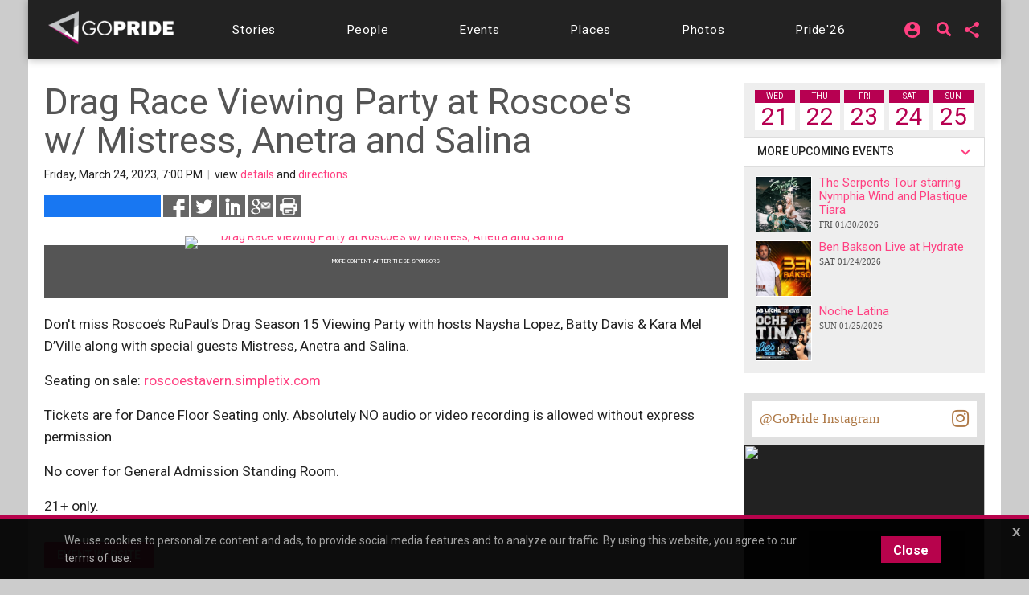

--- FILE ---
content_type: text/html;charset=UTF-8
request_url: https://chicago.gopride.com/calendar/event.cfm/id/274898/RuPaul%E2%80%99s%20Drag%20Race%20S15%20Viewing%20Party%20at%20Roscoe%27s
body_size: 19248
content:

	
<!DOCTYPE html>


<html lang="en"><head> 
	
    <!-- Google Tag Manager -->
    <script>(function(w,d,s,l,i){w[l]=w[l]||[];w[l].push({'gtm.start':
    new Date().getTime(),event:'gtm.js'});var f=d.getElementsByTagName(s)[0],
    j=d.createElement(s),dl=l!='dataLayer'?'&l='+l:'';j.async=true;j.src=
    'https://www.googletagmanager.com/gtm.js?id='+i+dl;f.parentNode.insertBefore(j,f);
    })(window,document,'script','dataLayer','GTM-TGPJ5Q4');</script>
    <!-- End Google Tag Manager -->
	
	<meta http-equiv="X-UA-Compatible" content="IE=edge">
	<meta charset="utf-8">
	<meta content="initial-scale=1, shrink-to-fit=no, width=device-width" name="viewport">
	
		<meta http-equiv="refresh" content="1126">	
	
	
<meta http-equiv="Content-Type" content="text/html; charset=utf-8" />
<meta name="viewport" content="width=device-width, initial-scale=1.0" />
<meta name="description" content="Don&#39;t miss Roscoe’s RuPaul’s Drag Season 15 Viewing Party with hosts Naysha Lopez, Batty Davis & Kara Mel D’Ville along with special guests Mistress, Anetra and Salina.  Seating on sale: roscoestavern.simpletix.com Tickets are for Dance Floor Seating only. Absolutely NO audio or video recording is allowed without express permission. No cover for General Admission Standing Room. 21+ only." />
<meta name="keywords" content="events,happenings,Chicago,city,pride,rainbow,gay,lesbian,boystown,north halsted,halsted" />
	
<title itemprop="name">Drag Race Viewing Party at Roscoe's w/ Mistress, Anetra and Salina on 3/24/2023 : Roscoe's Tavern events in Chicago</title>
<meta name="pagename" content="Drag Race Viewing Party at Roscoe's w/ Mistress, Anetra and Salina on 3/24/2023 : Roscoe's Tavern events in Chicago" />
<meta name="fb_title" content="Drag Race Viewing Party at Roscoe's w/ Mistress, Anetra and Salina on 3/24/2023 : Roscoe's Tavern events in Chicago" />
<meta property="og:title" content="Drag Race Viewing Party at Roscoe's w/ Mistress, Anetra and Salina on 3/24/2023 : Roscoe's Tavern events in Chicago" />
		

    <meta property="fb:app_id" content="54289937869" />

    <meta property="fb:admins" content="511092880" />


<meta name="facebook-domain-verification" content="3chkz0nhny3t33joknjsifkspbqgwk" />
	
<meta name="copyright" content="GoPride Network" />
<meta name="language" content="EN" />

	

	<meta name="robots" content="index,follow" />


<meta name="revised" content="Wednesday, January 21, 2026, 3:50 PM" /> 

	<meta property="article:author" content="https://www.facebook.com/chicagopridecom" />

<meta name="designer" content="Ron Matthew Inawat" />
<meta name="owner" content="GoPride Network" />


    <link rel="canonical" href="https://chicago.gopride.com/calendar/event.cfm/id/274898" />	

	<meta property="og:url" content="https://chicago.gopride.com/calendar/event.cfm/id/274898" />

    <meta name="url" content="https://chicago.gopride.com/calendar/event.cfm/id/274898" />
    <meta name="identifier-URL" content="https://chicago.gopride.com/calendar/event.cfm/id/274898" />



	
<meta name="coverage" content="Worldwide" />
<meta name="distribution" content="Global" />
<meta name="rating" content="General" />
<meta name="revisit-after" content="1 day" />
<meta name="HandheldFriendly" content="True" />
<meta name="MobileOptimized" content="320" />
<meta name="medium" content="news" />


	<meta property="og:type" content="activity" />

    <meta property="og:image" content="https://chicago.gopride.com/c/I/54931-164798.jpg" />
    
    <meta name="thumbnail" content="https://chicago.gopride.com/c/I/54931-164798.jpg" />
    <link rel="image_src" type="image/jpeg" href="https://chicago.gopride.com/c/I/54931-164798.jpg" />

<meta property="og:site_name" content="GoPride Chicago (ChicagoPride.com)" />
<meta property="og:description" content="Don&#39;t miss Roscoe’s RuPaul’s Drag Season 15 Viewing Party with hosts Naysha Lopez, Batty Davis & Kara Mel D’Ville along with special guests Mistress, Anetra and Salina.  Seating on sale: roscoestavern.simpletix.com Tickets are for Dance Floor Seating only. Absolutely NO audio or video recording is allowed without express permission. No cover for General Admission Standing Room. 21+ only." />


<meta http-equiv="Expires" content="0" />
<meta http-equiv="Pragma" content="no-cache" />
<meta http-equiv="Cache-Control" content="no-cache" />
<meta http-equiv="imagetoolbar" content="no" />
<meta http-equiv="x-dns-prefetch-control" content="off" />


<meta name="theme-color" content="#C82257"/>
<meta name="msapplication-TileColor" content="#8a0f57">
<link rel="manifest" href="/img/icons/site.webmanifest.json">
<link rel="apple-touch-icon" sizes="180x180" href="/img/icons/apple-touch-icon.png">
<link rel="shortcut icon" type="image/png" sizes="32x32" href="/img/icons/favicon-32x32.png">
<link rel="icon" type="image/png" sizes="32x32" href="/img/icons/favicon-32x32.png">
<link rel="icon" type="image/png" sizes="16x16" href="/img/icons/favicon-16x16.png">
<link rel="mask-icon" href="/img/icons/safari-pinned-tab.svg" color="#8a0f57">
	

	

	



<meta name="twitter:card" content="summary_large_image" />
<meta name="twitter:site" content="@GoPride" />
<meta name="twitter:creator" content="@GoPride" />
<meta name="twitter:title" content="Drag Race Viewing Party at Roscoe's w/ Mistress, Anetra and Salina on 3/24/2023 : Roscoe's Tavern events in Chicago" />
<meta name="twitter:description" content="Don&#39;t miss Roscoe’s RuPaul’s Drag Season 15 Viewing Party with hosts Naysha Lopez, Batty Davis & Kara Mel D’Ville along with special guests Mistress, Anetra and Salina.  Seating on sale: roscoestavern.simpletix.com Tickets are for Dance Floor Seating only. Absolutely NO audio or video recording is allowed without express permission. No cover for General Admission Standing Room. 21+ only." />

		<meta name="twitter:image:src" content="https://chicago.gopride.com/c/I/54931-164798.jpg" />
		<meta name="twitter:image" content="https://chicago.gopride.com/c/I/54931-164798.jpg" />
	

<link rel="publisher" href="https://plus.google.com/111023789471571874841" />
<link rel="publisher" href="https://plus.google.com/103851265480833883652" />



<meta name="msvalidate.01" content="98B7D45196D267B1BC18D3DDFBEEDEFF" />

	
	<!-- CSS -->
	<!-- Add Material font (Roboto) and Material icon as needed -->
	<link href="//fonts.googleapis.com/css?family=Roboto:100,300,400,500,700|Roboto+Mono:300,400,700|Roboto+Slab:300,400,700|Oswald:600,700|Open+Sans+Condensed:300|Oswald:400,500,600|Material+Icons|Open+Sans:400,700|Questrial|Raleway" rel="stylesheet">
		
	<link rel="stylesheet" href="https://use.fontawesome.com/releases/v5.7.1/css/all.css" integrity="sha384-fnmOCqbTlWIlj8LyTjo7mOUStjsKC4pOpQbqyi7RrhN7udi9RwhKkMHpvLbHG9Sr" crossorigin="anonymous">
	
		
	<!-- Add Material CSS, replace Bootstrap CSS -->
	
	<link href="/dist/material/material.min.css" rel="stylesheet">
	
	<!-- jQuery first, then Popper.js, then Bootstrap JS -->
	
	
	
	<script src="https://code.jquery.com/jquery-3.6.4.min.js"
  		integrity="sha256-oP6HI9z1XaZNBrJURtCoUT5SUnxFr8s3BzRl+cbzUq8="
  		crossorigin="anonymous"></script>
	<script src="https://cdnjs.cloudflare.com/ajax/libs/popper.js/1.14.7/umd/popper.min.js" integrity="sha384-UO2eT0CpHqdSJQ6hJty5KVphtPhzWj9WO1clHTMGa3JDZwrnQq4sF86dIHNDz0W1" crossorigin="anonymous"></script>
	<script src="https://stackpath.bootstrapcdn.com/bootstrap/4.3.1/js/bootstrap.min.js" integrity="sha384-JjSmVgyd0p3pXB1rRibZUAYoIIy6OrQ6VrjIEaFf/nJGzIxFDsf4x0xIM+B07jRM" crossorigin="anonymous"></script>
		

	<!-- Then Material JavaScript on top of Bootstrap JavaScript -->
	<script src="/dist/material/material411.min.js"></script>
	
	
	<link rel="stylesheet" href="https://cdn.jsdelivr.net/gh/fancyapps/fancybox@3.5.6/dist/jquery.fancybox.min.css" />
	<script src="https://cdn.jsdelivr.net/gh/fancyapps/fancybox@3.5.6/dist/jquery.fancybox.min.js"></script>
	
	<script src="/dist/js-new/fancybox/fancybox3.creative.js"></script> 
	<link href="/dist/js-new/fancybox/fancybox3.creative.css" rel="stylesheet">
			
	<link href="/gdpr/css/jquery-eu-cookie-law-popup.css?v=1.31" rel="stylesheet">
	<script src="/gdpr/js/jquery-eu-cookie-law-popup.js?v=1.3314"></script>
		
	
	
	<script src="https://securepubads.g.doubleclick.net/tag/js/gpt.js" async="async"></script>
	<script>
	  var googletag = googletag || {};
	  googletag.cmd = googletag.cmd || [];
	</script>
	
	<script>
	  googletag.cmd.push(function() {
		  
		  googletag.defineSlot('/185197012/roh-300x250-nonadsense', [300, 250], 'div-ad-w-300-250-1').addService(googletag.pubads());
		  
		  googletag.defineSlot('/185197012/roh-300x250-nonadsense', [300, 250], 'div-ad-w-300-250-2').addService(googletag.pubads());
		  
		  googletag.defineSlot('/185197012/roh-300x250', [300, 250], 'div-ad-w-300-250-3').addService(googletag.pubads());
		  
		  googletag.defineSlot('/185197012/roh-300x250', [300, 250], 'div-ad-w-300-250-4').addService(googletag.pubads());
		  
		  googletag.defineSlot('/185197012/roh-300x250-nonadsense', [300, 250], 'div-ad-w-300-250-5').addService(googletag.pubads());
		  
		  googletag.defineSlot('/185197012/roh-300x250-nonadsense', [300, 250], 'div-ad-w-300-250-6').addService(googletag.pubads());
		  
		  googletag.defineSlot('/185197012/roh-300x250-nonadsense', [300, 250], 'div-ad-w-300-250-7').addService(googletag.pubads());
		  
		  googletag.defineSlot('/185197012/roh-300x250-nonadsense', [300, 250], 'div-ad-w-300-250-8').addService(googletag.pubads());
		  
		  googletag.defineSlot('/185197012/roh-300x250', [300, 250], 'div-ad-w-300-250-9').addService(googletag.pubads());
		  
		  googletag.defineSlot('/185197012/roh-300x250', [300, 250], 'div-ad-w-300-250-10').addService(googletag.pubads());
		  
		  googletag.defineSlot('/185197012/roh-300x250', [300, 250], 'div-ad-w-300-250-11').addService(googletag.pubads());
		  
		  googletag.defineSlot('/185197012/roh-300x250', [300, 250], 'div-ad-w-300-250-12').addService(googletag.pubads());
		  
		  googletag.defineSlot('/185197012/roh-300x250', [300, 250], 'div-ad-w-300-250-13').addService(googletag.pubads());
		  
		  googletag.defineSlot('/185197012/roh-300x250', [300, 250], 'div-ad-w-300-250-14').addService(googletag.pubads());
		  
		  googletag.defineSlot('/185197012/roh-300x250', [300, 250], 'div-ad-w-300-250-15').addService(googletag.pubads());
		  
		  googletag.defineSlot('/185197012/Leaderboard750x200', [750, 200], 'div-gpt-ad-1529459705945-0').addService(googletag.pubads());
		  googletag.defineSlot('/185197012/LeaderboardMobile336x280', [336, 280], 'div-gpt-ad-1529551216636-0').addService(googletag.pubads());
		  googletag.defineSlot('/185197012/CPLeaderBoard', [1200, 100], 'div-gpt-ad-1694459252290-0').addService(googletag.pubads());
		  googletag.pubads().enableSingleRequest();
		  googletag.pubads().collapseEmptyDivs();
		  googletag.enableServices();
	  });
	</script>
		

	
		
	<link href="/dist/inc-new/header.css" rel="stylesheet">
	
		
	
										
	
    <script type="text/javascript" src="/js/typeahead.js"></script> 
    <script type="text/javascript" src="/js/hogan-2.0.0.js"></script> 
					
	
    <script type="application/ld+json">
    {
      "@context": "https://schema.org",
      "@type": "Event",
      "name": "Drag Race Viewing Party at Roscoe's w/ Mistress, Anetra and Salina",
      "startDate": "2023-03-25T01:00:00-06:00",
	  "endDate": "2023-03-25T01:00:00-06:00",
      "eventAttendanceMode": "https://schema.org/OfflineEventAttendanceMode",
      "eventStatus": "https://schema.org/EventScheduled",
            "location": {
              "@type": "Place",
              "name": "Roscoe's Tavern",
              "address": {
                "@type": "PostalAddress",
                "streetAddress": "3356 N Halsted St",
                "addressLocality": "Chicago",
                "postalCode": "60657",
                "addressRegion": "IL",
                "addressCountry": "US"
              }
            },
			"image": [	
		  		"https://pixels.gopride.com/c/i/54931-164798.jpg"		 
       		],
      "description": "Don&#39;t miss Roscoe’s RuPaul’s Drag Season 15 Viewing Party with hosts Naysha Lopez, Batty Davis & Kara Mel D’Ville along with special guests Mistress, Anetra and Salina.  Seating on sale: roscoestavern.simpletix.com Tickets are for Dance Floor Seating only. Absolutely NO audio or video recording is allowed without express permission. No cover for General Admission Standing Room. 21+ only."
    }
    </script>			


	
		
	<script async src="https://pagead2.googlesyndication.com/pagead/js/adsbygoogle.js?client=ca-pub-8586653653051000"
     crossorigin="anonymous"></script>
		
	<script type="text/javascript" id="hs-script-loader" async defer src="//js.hs-scripts.com/47036874.js"></script>

</head>
	

	
<body >

<!-- Google Tag Manager (noscript) -->
<noscript><iframe src="https://www.googletagmanager.com/ns.html?id=GTM-TGPJ5Q4"
height="0" width="0" style="display:none;visibility:hidden"></iframe></noscript>
<!-- End Google Tag Manager (noscript) -->

<div id="fb-root"></div>
<script async defer crossorigin="anonymous" src="https://connect.facebook.net/en_US/sdk.js#xfbml=1&version=v16.0&appId=202095016521810&autoLogAppEvents=1" nonce="OcVs9AQN"></script>
	

	
<div id="complete-container" style="display:block;" class="w-100">
	

		
	<style type="text/css">
        .rainbow-text {
          background-image: linear-gradient(to top, violet, indigo, blue, green, yellow, orange, red);
          -webkit-background-clip: text;
          -webkit-text-fill-color: transparent;
          font-size: 25px;
          transition: background-image .25s ease-in-out;
		  transform: rotate(360deg);
        }

        .rainbow-text:hover {
          background-image: linear-gradient(to bottom, #EB0C74, #EB0C74);
		  color:#EB0C74;
		  transform: scale(1.05);
        }
		
		
	</style>
	<div class="eupopup eupopup-bottomall"></div>
	
	
    <div class="d-block d-sm-none bg-primary" style="background-color:#333 !important;">
		<header class="navbar navbar-dark navbar-full bg-primary doc-navbar-default navbar-fixed-top compensate-for-scrollbar" style="background-color:#333 !important; padding:.615rem 1rem;">
			
			<button aria-controls="navdrawerDefault" aria-expanded="false" aria-label="Toggle Navdrawer" class="navbar-toggler" data-target="#navdrawerDefault" data-toggle="navdrawer" style="margin-left:0; margin-right:auto;"><span class="navbar-toggler-icon" style="font-size:2.35em;"></span></button>
			
			<div style="display:inline-block; margin-left:auto; margin-right:auto;">
				<a href="/index.cfm" id="header-site-name"><span class="navbar-brand" style="color:white; font-size: 1.33rem; font-family:'Open Sans',Roboto,-apple-system,BlinkMacSystemFont,Segoe UI,Helvetica Neue,Arial,sans-serif,Apple Color Emoji,Segoe UI Emoji,Segoe UI Symbol;">GOPRIDE<span style="color:#ff4b90; padding-left:2px;">CHICAGO</span></span></a>
			</div>
			
			<div style="display:inline-block; margin-left:auto; margin-right:0;">
                <div style="display:inline-block; background-color:rgba(255,255,255,0.9); border-radius:50%; height:33px; width:34px; padding-left:7px; padding-top:4px; line-height:0;">
                    <a href="/calendar">
                        <i class="fa fa-calendar-alt rainbow-text" alt="Today's local LGBTQ events - Gay Pride Everyday in Chicago" style="font-size:23px; background-color:transparent; color:rgba(255,255,255,0.7);"></i>
                    </a>
                </div>
			</div>
		</header>
		<div aria-hidden="true" class="navdrawer" id="navdrawerDefault" tabindex="-1">
			<div class="navdrawer-content">
				<div class="navdrawer-header">
					<a class="navbar-brand px-0" onclick="closeNavDrawer();">GoPride Chicago</a>
					<button type="button" class="close" aria-label="Close" onclick="closeNavDrawer();" style="padding-top:4px;">
						<span aria-hidden="true">&times;</span>
					</button>
				</div>
				
				<ul class="navdrawer-nav">
					<li class="nav-item">
						<a class="nav-link active" href="/calendar/today.cfm"><i class="material-icons mr-3">alarm_on</i> Events</a>
					</li>
					<li class="nav-item">
						<a class="nav-link active" href="/news"><i class="material-icons mr-3">alarm_on</i> Stories</a>
					</li>
					<li class="nav-item">
						<a class="nav-link active" href="/news/interview_section.cfm"><i class="material-icons mr-3">alarm_on</i> People</a>
					</li>
					<li class="nav-item">
						<a class="nav-link active" href="/columns"><i class="material-icons mr-3">alarm_on</i> Features</a>
					</li>
					<li class="nav-item">
						<a class="nav-link active" href="/directory"><i class="material-icons mr-3">alarm_on</i> Businesses</a>
					</li> 
					<li class="nav-item">
						<a class="nav-link active" href="/photos"><i class="material-icons mr-3">alarm_on</i> Photos</a>
					</li>
					<li class="nav-item">
						<a class="nav-link active" href="https://chicagopride.gopride.com/" target="_blank"><i class="material-icons mr-3">alarm_on</i> Pride</a>
					</li>
                    
						<li class="nav-item">
							
							<a rel="nofollow" class="nav-link active" href="/logon/?ru=https%3A%2F%2Fchicago%2Egopride%2Ecom%2Fcalendar%2Fevent%2Ecfm%2Fid%2F274898%2Fcalendar%2Fevent%2Ecfm%3F&rh=B687C52E0D139FDA4F2A1AA2AE74D10E" data-fancybox data-options='{ "type" : "iframe", "toolbar" : true, "protect" : true, "infobar" : true, "buttons" : [ "close" ], "closeClickOutside" : false, "closeClick" : false, "clickOutside" : false,  "clickSlide" : false, "helpers" : { "overlay" : { "closeClick" : false } }, "arrows" : "false", "iframe" : { "preload" : false, "css" : {  "width" : "100%", "max-width" : "900px", "max-height" : "500px" } } }' data-src="/logon/?ru=https%3A%2F%2Fchicago%2Egopride%2Ecom%2Fcalendar%2Fevent%2Ecfm%2Fid%2F274898%2Fcalendar%2Fevent%2Ecfm%3F&rh=B687C52E0D139FDA4F2A1AA2AE74D10E"><i class="material-icons mr-3">alarm_on</i> Login</a>
							
						</li>
                    
				</ul>
				
			</div>
		</div>
		<script type="text/javascript">
			function closeNavDrawer() {
				$('#navdrawerDefault').navdrawer('hide');
			}	
		</script>
    </div>
	<div class="navbar-main compensate-for-scrollbar">
		<div class="d-none d-sm-block sticky-top navbar-main-border">
			<div class="container navbar-main-bar">
				<div class="row d-none d-sm-block d-md-block d-lg-none p-ud-md" style="background-color:#333; padding-bottom:0 !important;">
					
					<div class="col-xs-12 col-xl-12 text-center">
						<div class="d-flex w-100" style="align-items: center; letter-spacing:0.06em; height:56px;">
							
							<div class="mr-auto p-1">
								<a class="navbar-brand" href="/">
									<img src="/fonts/branding/Logo_GP_AGFutura_FranklinGoth_Material.png" style="max-width:149px;">
								</a>
							</div>	
							
							
							
							<div class="p-1 p-ud-md">
								<div class="dropdown" style="margin-right:10px;">										
									<div class="dropdown">
										<a class="dropdown-toggle dropdown-toggle-share menu-nav-mini-button" href="#" role="button" id="dropdownMenuShareMed" data-toggle="dropdown" aria-haspopup="true" aria-expanded="false">
											<i class="material-icons">share</i>
										</a>
										<div class="dropdown-menu dropdown-menu-right dropdown-menu-share" aria-labelledby="dropdownMenuShareMed">												
											
											<a class="dropdown-item ls-0 p-ud-sm" href="#" 
													onClick="window.open(
															 '//www.facebook.com/dialog/share?app_id=54289937869&display=popup&href=https://chicago.gopride.com/calendar/event.cfm/id/274898', 
															 'Facebook', 
															 'scrollbars=no,resizable=yes,status=no,location=no,toolbar=no,menubar=no,width=600,height=380,left=-1000,top=-1000');">
												Share on Facebook <i class="fab fa-facebook-f i-w"></i>
											</a>													
											
											<a class="dropdown-item ls-0 p-ud-sm" href="#" 
													onClick="window.open(
															 '//twitter.com/share?text=Drag%20Race%20Viewing%20Party%20at%20Roscoe%27s%20w%2F%20Mistress%2C%20Anetra%20and%20Salina%20on%203%2F24%2F2023%20%3A%20Roscoe%27s%20Tavern%20events%20in%20Chicago&url=https://chicago.gopride.com/calendar/event.cfm/id/274898', 
															 'Twitter', 
															 'scrollbars=no,resizable=yes,status=no,location=no,toolbar=no,menubar=no,width=600,height=380,left=-1000,top=-1000');">
												Share on Twitter <i class="fab fa-twitter i-w"></i>
											</a>													
											
											<a class="dropdown-item ls-0 p-ud-sm" href="#" 
													onClick="window.open(
															 '//www.linkedin.com/shareArticle?mini=true&url=https://chicago.gopride.com/calendar/event.cfm/id/274898&title=Drag%20Race%20Viewing%20Party%20at%20Roscoe%27s%20w%2F%20Mistress%2C%20Anetra%20and%20Salina%20on%203%2F24%2F2023%20%3A%20Roscoe%27s%20Tavern%20events%20in%20Chicago&summary=&source=', 
															 'LinkedIn', 
															 'scrollbars=no,resizable=yes,status=no,location=no,toolbar=no,menubar=no,width=600,height=380,left=-1000,top=-1000');">
												Share on LinkedIn <i class="fab fa-linkedin-in i-w"></i>
											</a>
											
												<div class="dropdown-divider"></div>
												<a rel="nofollow" class="dropdown-item ls-0 p-ud-sm" href="https://ord.gopride.com/auth/facebook/?preloginurla=https%3A%2F%2Fchicago%2Egopride%2Ecom%2Fcalendar%2Fevent%2Ecfm%2Fid%2F274898&preloginurlh=D52E6D9E2599162EABDDDCAA7845229D">
													<i class="fab fa-facebook-f i-w"></i> login via Facebook
												</a>
												<a rel="nofollow" class="dropdown-item ls-0 p-ud-sm" href="https://ord.gopride.com/auth/google/?preloginurla=https%3A%2F%2Fchicago%2Egopride%2Ecom%2Fcalendar%2Fevent%2Ecfm%2Fid%2F274898&preloginurlh=D52E6D9E2599162EABDDDCAA7845229D">
													<i class="fab fa-google i-w"></i> login via Google
												</a>
												<a rel="nofollow" class="dropdown-item ls-0 p-ud-sm" href="https://ord.gopride.com/auth/linkedin/?preloginurla=https%3A%2F%2Fchicago%2Egopride%2Ecom%2Fcalendar%2Fevent%2Ecfm%2Fid%2F274898&preloginurlh=D52E6D9E2599162EABDDDCAA7845229D">
													<i class="fab fa-linkedin-in i-w"></i> login via LinkedIn
												</a>
												<a rel="nofollow" class="dropdown-item ls-0 p-ud-sm" href="https://ord.gopride.com/auth/amazon/?preloginurla=https%3A%2F%2Fchicago%2Egopride%2Ecom%2Fcalendar%2Fevent%2Ecfm%2Fid%2F274898&preloginurlh=D52E6D9E2599162EABDDDCAA7845229D">
													<i class="fab fa-amazon i-w"></i> login via Amazon
												</a>
												
										</div>
									</div>
								</div>
							</div>
												
							<div class="p-1 p-ud-md">									
								<div class="dropdown">										
									<div class="dropdown">
										
                                            <div style="display:inline-block; margin-right:15px;">
                                                <a href="/search" syle="text-decoration:none;">
                                                    <i class="fas fa-search fa-lg" style="margin-top:3px; font-size:18px; line-height:14px;"></i>
                                                </a>
                                            </div>
											<a class="dropdown-toggle dropdown-toggle-share menu-nav-mini-button" href="#" role="button" id="dropdownMenuSignInMed" data-toggle="dropdown" aria-haspopup="true" aria-expanded="false">
												<i class="material-icons">account_circle</i>
											</a>
											<div class="dropdown-menu dropdown-menu-right dropdown-menu-share" aria-labelledby="dropdownMenuSignInMed">						
												<a rel="nofollow" class="dropdown-item ls-0 p-ud-sm" href="/logon/?ru=https%3A%2F%2Fchicago%2Egopride%2Ecom%2Fcalendar%2Fevent%2Ecfm%2Fid%2F274898%2Fcalendar%2Fevent%2Ecfm%3F&rh=B687C52E0D139FDA4F2A1AA2AE74D10E" data-fancybox data-options='{ "type" : "iframe", "toolbar" : true, "protect" : true, "infobar" : true, "buttons" : [ "close" ], "closeClickOutside" : false, "closeClick" : false, "clickOutside" : false,  "clickSlide" : false, "helpers" : { "overlay" : { "closeClick" : false } }, "arrows" : "false", "iframe" : { "preload" : false, "css" : {  "width" : "100%", "max-width" : "900px", "max-height" : "500px" } } }' data-src="/logon/?ru=https%3A%2F%2Fchicago%2Egopride%2Ecom%2Fcalendar%2Fevent%2Ecfm%2Fid%2F274898%2Fcalendar%2Fevent%2Ecfm%3F&rh=B687C52E0D139FDA4F2A1AA2AE74D10E">
													<i class="fas fa-user-circle i-w"></i> Sign in/Sign up
												</a>												
												<div class="dropdown-divider"></div>												
												<a rel="nofollow" class="dropdown-item ls-0 p-ud-sm" href="https://ord.gopride.com/auth/facebook/?preloginurla=https%3A%2F%2Fchicago%2Egopride%2Ecom%2Fcalendar%2Fevent%2Ecfm%2Fid%2F274898&preloginurlh=D52E6D9E2599162EABDDDCAA7845229D">
													<i class="fab fa-facebook-f i-w"></i> login via Facebook
												</a>
												<a rel="nofollow" class="dropdown-item ls-0 p-ud-sm" href="https://ord.gopride.com/auth/google/?preloginurla=https%3A%2F%2Fchicago%2Egopride%2Ecom%2Fcalendar%2Fevent%2Ecfm%2Fid%2F274898&preloginurlh=D52E6D9E2599162EABDDDCAA7845229D">
													<i class="fab fa-google i-w"></i> login via Google
												</a>		
												<a rel="nofollow" class="dropdown-item ls-0 p-ud-sm" href="https://ord.gopride.com/auth/linkedin/?preloginurla=https%3A%2F%2Fchicago%2Egopride%2Ecom%2Fcalendar%2Fevent%2Ecfm%2Fid%2F274898&preloginurlh=D52E6D9E2599162EABDDDCAA7845229D">
													<i class="fab fa-linkedin-in i-w"></i> login via LinkedIn
												</a>
												<a rel="nofollow" class="dropdown-item ls-0 p-ud-sm" href="https://ord.gopride.com/auth/amazon/?preloginurla=https%3A%2F%2Fchicago%2Egopride%2Ecom%2Fcalendar%2Fevent%2Ecfm%2Fid%2F274898&preloginurlh=D52E6D9E2599162EABDDDCAA7845229D">
													<i class="fab fa-amazon i-w"></i> login via Amazon
												</a>	
												
											</div>
										
									</div>
								</div>									
							</div>
						</div>
					</div>
											
				</div>
				<div class="row">
					<div class="col-xs-12 col-xl-12">
						<div style="width:100%; display:block; padding:9px 0;">
							<div id="nav-menu-top-bar" class="d-flex w-100" style="align-items: center; letter-spacing:0.06em;">
								<div class="mr-auto p-1 d-none d-lg-block">
									<a class="navbar-brand" href="/">
										<img src="/fonts/branding/Logo_GP_AGFutura_FranklinGoth_Material.png" style="max-width:159px; padding-top:7px;">
									</a>
								</div>			
								
								<div class="mr-auto p-1 p-ud-md" style="padding-left:0 !important;">
									<a class="nav-link-box nav-link-hover menu-nav-link" 
									   		href="/news" role="button" >
										<span class="d-none d-md-inline-block">Stories</span>
										<span class="d-md-none">Stories</span>
									</a>
								</div>				
								<div class="mr-auto p-1 p-ud-md">
									<a class="nav-link-box nav-link-hover menu-nav-link" 
									   		href="/news/interview_section.cfm" role="button" >
										<span class="d-none d-md-inline-block">People</span>
										<span class="d-md-none">People</span>
									</a>
								</div>								
								<div class="mr-auto p-1 p-ud-md">
									<a class="nav-link-box nav-link-hover menu-nav-link" 
									   		href="/calendar/today.cfm" role="button">
										Events
									</a>
								</div>								
								<div class="mr-auto p-1 p-ud-md">
									<a class="nav-link-box nav-link-hover menu-nav-link" 
									   		href="/directory" role="button" >
										Places
									</a>
								</div>
								
								<div class="mr-auto p-1 p-ud-md">
									<a class="nav-link-box nav-link-hover menu-nav-link" 
									   		href="/photos" role="button" >
										Photos
									</a>
								</div>
								
								<div class="p-1 p-ud-md d-lg-none" style="padding-right:0 !important;">
									<a class="nav-link-box nav-link-hover menu-nav-link" 
									   		href="https://chicagopride.gopride.com" target="_blank" role="button" >
										Pride'26
									</a>
								</div>								
								<div class="mr-auto p-1 p-ud-md d-none d-lg-block" style="padding-right:0 !important;">
									<a class="nav-link-box nav-link-hover menu-nav-link" 
									   		href="https://chicagopride.gopride.com" target="_blank" role="button" >
										Pride'26
									</a>
								</div>
								
								
								
								<div class="p-1 p-ud-md d-none d-lg-block">									
									<div class="dropdown" style="margin-right:5px;">										
										<div class="dropdown">
											
												
												<a rel="nofollow" class="dropdown-toggle dropdown-toggle-share menu-nav-mini-button" href="#" role="button" id="dropdownMenuSignIn" data-toggle="dropdown" aria-haspopup="true" aria-expanded="false">
													<i class="material-icons">account_circle</i>
												</a>
												<div class="dropdown-menu dropdown-menu-right dropdown-menu-share" aria-labelledby="dropdownMenuSignIn">
													
													<a rel="nofollow" class="dropdown-item ls-0 p-ud-sm" href="/logon/?ru=https%3A%2F%2Fchicago%2Egopride%2Ecom%2Fcalendar%2Fevent%2Ecfm%2Fid%2F274898%2Fcalendar%2Fevent%2Ecfm%3F&rh=B687C52E0D139FDA4F2A1AA2AE74D10E" data-fancybox data-options='{ "type" : "iframe", "toolbar" : true, "protect" : true, "infobar" : true, "buttons" : [ "close" ], "closeClickOutside" : false, "closeClick" : false, "clickOutside" : false,  "clickSlide" : false, "helpers" : { "overlay" : { "closeClick" : false } }, "arrows" : "false", "iframe" : { "preload" : false, "css" : {  "width" : "100%", "max-width" : "900px", "max-height" : "500px" } } }' data-src="/logon/?ru=https%3A%2F%2Fchicago%2Egopride%2Ecom%2Fcalendar%2Fevent%2Ecfm%2Fid%2F274898%2Fcalendar%2Fevent%2Ecfm%3F&rh=B687C52E0D139FDA4F2A1AA2AE74D10E">
														<i class="fas fa-user-circle i-w"></i> Sign in/Sign up
													</a>												
													<div class="dropdown-divider"></div>												
													<a rel="nofollow" class="dropdown-item ls-0 p-ud-sm" href="https://ord.gopride.com/auth/facebook/?preloginurla=https%3A%2F%2Fchicago%2Egopride%2Ecom%2Fcalendar%2Fevent%2Ecfm%2Fid%2F274898&preloginurlh=D52E6D9E2599162EABDDDCAA7845229D">
														<i class="fab fa-facebook-f i-w"></i> login via Facebook
													</a>
													<a rel="nofollow" class="dropdown-item ls-0 p-ud-sm" href="https://ord.gopride.com/auth/google/?preloginurla=https%3A%2F%2Fchicago%2Egopride%2Ecom%2Fcalendar%2Fevent%2Ecfm%2Fid%2F274898&preloginurlh=D52E6D9E2599162EABDDDCAA7845229D">
														<i class="fab fa-google i-w"></i> login via Google
													</a>	
													<a rel="nofollow" class="dropdown-item ls-0 p-ud-sm" href="https://ord.gopride.com/auth/linkedin/?preloginurla=https%3A%2F%2Fchicago%2Egopride%2Ecom%2Fcalendar%2Fevent%2Ecfm%2Fid%2F274898&preloginurlh=D52E6D9E2599162EABDDDCAA7845229D">
														<i class="fab fa-linkedin-in i-w"></i> login via LinkedIn
													</a>
													<a rel="nofollow" class="dropdown-item ls-0 p-ud-sm" href="https://ord.gopride.com/auth/amazon/?preloginurla=https%3A%2F%2Fchicago%2Egopride%2Ecom%2Fcalendar%2Fevent%2Ecfm%2Fid%2F274898&preloginurlh=D52E6D9E2599162EABDDDCAA7845229D">
														<i class="fab fa-amazon i-w"></i> login via Amazon
													</a>
													
												</div>
											
										</div>
									</div>									
								</div>
								<div class="p-1 p-ud-md d-none d-lg-block">
                                    <div style="display:inline-block; margin-right:5px; margin-left:5px;">
                                        <a href="/search" syle="text-decoration:none;">
                                            <i class="fas fa-search fa-lg" style="margin-top:3px; font-size:18px; line-height:14px;"></i>
                                        </a>
                                    </div>
								</div>
								<div class="p-1 p-ud-md d-none d-lg-block">	
									<div class="dropdown">										
										<div class="dropdown">
											<a rel="nofollow" class="dropdown-toggle dropdown-toggle-share menu-nav-mini-button" href="#" role="button" id="dropdownMenuShare" data-toggle="dropdown" aria-haspopup="true" aria-expanded="false">
												<i class="material-icons">share</i>
											</a>
											<div class="dropdown-menu dropdown-menu-right dropdown-menu-share text-right" aria-labelledby="dropdownMenuShare">												
												
												<a rel="nofollow" class="dropdown-item ls-0 p-ud-sm" href="#" 
												   		onClick="window.open(
																 '//www.facebook.com/dialog/share?app_id=54289937869&display=popup&href=https://chicago.gopride.com/calendar/event.cfm/id/274898', 
																 'Facebook', 
																 'scrollbars=no,resizable=yes,status=no,location=no,toolbar=no,menubar=no,width=600,height=380,left=-1000,top=-1000');">
													Share on Facebook <i class="fab fa-facebook-f i-w"></i>
												</a>													
												
												<a rel="nofollow" class="dropdown-item ls-0 p-ud-sm" href="#" 
												   		onClick="window.open(
																 '//twitter.com/share?text=Drag%20Race%20Viewing%20Party%20at%20Roscoe%27s%20w%2F%20Mistress%2C%20Anetra%20and%20Salina%20on%203%2F24%2F2023%20%3A%20Roscoe%27s%20Tavern%20events%20in%20Chicago&url=https://chicago.gopride.com/calendar/event.cfm/id/274898', 
																 'Twitter', 
																 'scrollbars=no,resizable=yes,status=no,location=no,toolbar=no,menubar=no,width=600,height=380,left=-1000,top=-1000');">
													Share on Twitter <i class="fab fa-twitter i-w"></i>
												</a>													
												
												<a rel="nofollow" class="dropdown-item ls-0 p-ud-sm" href="#" 
												   		onClick="window.open(
																 '//www.linkedin.com/shareArticle?mini=true&url=https://chicago.gopride.com/calendar/event.cfm/id/274898&title=Drag%20Race%20Viewing%20Party%20at%20Roscoe%27s%20w%2F%20Mistress%2C%20Anetra%20and%20Salina%20on%203%2F24%2F2023%20%3A%20Roscoe%27s%20Tavern%20events%20in%20Chicago&summary=&source=', 
																 'LinkedIn', 
																 'scrollbars=no,resizable=yes,status=no,location=no,toolbar=no,menubar=no,width=600,height=380,left=-1000,top=-1000');">
													Share on LinkedIn <i class="fab fa-linkedin-in i-w"></i>
												</a>
												<form style="height:41px; overflow:hidden; margin-bottom:4px;">
													<div class="d-block" style="background-color:#fff !important;">
														<div id="google_translate_element"></div>
													</div>
												</form>
												<script type="text/javascript">
													function googleTranslateElementInit() {
													  new google.translate.TranslateElement({pageLanguage: 'en'}, 'google_translate_element');
													}
												</script>
												<script type="text/javascript" src="//translate.google.com/translate_a/element.js?cb=googleTranslateElementInit"></script>
												
													<div class="dropdown-divider"></div>
													<a rel="nofollow" class="dropdown-item ls-0 p-ud-sm" href="https://ord.gopride.com/auth/facebook/?preloginurla=https%3A%2F%2Fchicago%2Egopride%2Ecom%2Fcalendar%2Fevent%2Ecfm%2Fid%2F274898&preloginurlh=D52E6D9E2599162EABDDDCAA7845229D">
														Login via Facebook <i class="fab fa-facebook-f i-w"></i>
													</a>
													<a rel="nofollow" class="dropdown-item ls-0 p-ud-sm" href="https://ord.gopride.com/auth/google/?preloginurla=https%3A%2F%2Fchicago%2Egopride%2Ecom%2Fcalendar%2Fevent%2Ecfm%2Fid%2F274898&preloginurlh=D52E6D9E2599162EABDDDCAA7845229D">
														Login via Google <i class="fab fa-google i-w"></i>
													</a>			
													<a rel="nofollow" class="dropdown-item ls-0 p-ud-sm" href="https://ord.gopride.com/auth/linkedin/?preloginurla=https%3A%2F%2Fchicago%2Egopride%2Ecom%2Fcalendar%2Fevent%2Ecfm%2Fid%2F274898&preloginurlh=D52E6D9E2599162EABDDDCAA7845229D">
														Login via LinkedIn <i class="fab fa-linkedin-in i-w"></i>
													</a>
													<a rel="nofollow" class="dropdown-item ls-0 p-ud-sm" href="https://ord.gopride.com/auth/amazon/?preloginurla=https%3A%2F%2Fchicago%2Egopride%2Ecom%2Fcalendar%2Fevent%2Ecfm%2Fid%2F274898&preloginurlh=D52E6D9E2599162EABDDDCAA7845229D">
														Login via Amazon <i class="fab fa-amazon i-w"></i>
													</a>
													
											</div>
										</div>
									</div>
								</div>													
							</div>	
										
							
												
									
							<script type="text/javascript">
								var myTimeoutVar;
								$('.menu-nav-link').mouseenter(
									function(){
										clearTimeout(myTimeoutVar);
										var thisdiv = $(this).attr('aria-controls')
										$('#'+thisdiv).collapse("show");
										myTimeoutVar = setTimeout(function(eventTime){ $('#'+thisdiv).collapse('hide'); }, 13000);
									}
								);
								$('.menu-nav-mini-button').mouseenter(
									function(){
										clearTimeout(myTimeoutVar);
										$('.collapse').collapse('hide');
									}
								);
								$('.collapse').mouseleave(
									function(){
										$(this).collapse("hide");
										clearTimeout(myTimeoutVar);
									}
								);
							</script>
												
						</div>	
					</div>
				</div>
			</div>
		</div>
	</div>
	
	<div id="main-content-area" class="container">
		
		<div class="d-none d-lg-block d-xl-block navbar-main-spacer" style="height:78px;"></div>
		<div class="d-none d-sm-none d-md-block d-lg-none d-xl-none navbar-main-spacer" style="height:124px;"></div>
		<div class="d-none d-sm-block d-md-none d-lg-none d-xl-none navbar-main-spacer" style="height:0px;"></div>
		<div class="d-block d-sm-none bg-primary navbar-main-spacer" style="height:53px; background-color:black !important;"></div>
	
		
			<div class="d-block d-sm-none" style="padding:12px 0; background-color:#7A0E44;">
				<style type="text/css">
					.login-btn-main {
						display:block;
						width:100%;
						padding:8px 16px;
						font-size:1.2em;
						line-height:1.2em;
						text-decoration:none !important;
						text-align:center;
						border:1px solid #C70B69;
						background-color:#C70B69;
						color: white;
					}
					.login-btn-main i {
						color: white;
					}
					.login-btn-main:hover {
						background-color:white;
						color:#2237B3;
					}
					.login-btn-google:hover {
						color: #B81618;
					}
					.login-btn-li:hover {
						color: #166BA8;
					}
					.login-btn-main:hover i {
						color: #2237B3;
					}
					.login-btn-google:hover i {
						color: #B81618;
					}
					.login-btn-li:hover i {
						color: #166BA8;
					}
				</style>
				
				<div class="d-flex justify-content-center text-white" style="padding:4px 8px;">
					<div style="padding-left:6px; padding-right:6px;">
						<a rel="nofollow" class="login-btn-main" href="https://ord.gopride.com/auth/facebook/?preloginurla=https%3A%2F%2Fchicago%2Egopride%2Ecom%2Fcalendar%2Fevent%2Ecfm%2Fid%2F274898&preloginurlh=D52E6D9E2599162EABDDDCAA7845229D">
							<i class="fab fa-facebook-f i-w"></i> login
						</a>
					</div>
					<div style="padding-left:6px; padding-right:6px;">
						<a rel="nofollow" class="login-btn-main login-btn-google" href="https://ord.gopride.com/auth/google/?preloginurla=https%3A%2F%2Fchicago%2Egopride%2Ecom%2Fcalendar%2Fevent%2Ecfm%2Fid%2F274898&preloginurlh=D52E6D9E2599162EABDDDCAA7845229D">
							<i class="fab fa-google i-w"></i> login
						</a>
					</div>
					<div style="padding-left:6px; padding-right:6px;">
						<a rel="nofollow" class="login-btn-main login-btn-li" href="https://ord.gopride.com/auth/linkedin/?preloginurla=https%3A%2F%2Fchicago%2Egopride%2Ecom%2Fcalendar%2Fevent%2Ecfm%2Fid%2F274898&preloginurlh=D52E6D9E2599162EABDDDCAA7845229D">
							<i class="fab fa-linkedin-in i-w"></i> login
						</a>
					</div>
				</div>
				
				
			</div>
		
		<div id="ad-leaderboard-hero" class="d-block w-100 ad-leaderboard"></div>
			
	
<div class="container" style="padding-top:25px;">
	
	<div class="row">
		<div class="col p-d w100" itemscope itemtype="http://schema.org/Event">
	

            
				

				<div id="event-info" class="d-block force-gutter-xs">
					<h1 itemprop="name" style="display:block; width:91%;" class="content-headline-article">
						Drag Race Viewing Party at Roscoe's w/ Mistress, Anetra and Salina
					</h1>
                    
                        <meta itemprop="startDate" content="2023-03-24T19:00">
                    
					<div class="row p-d-md no-gutters">
						<div class="col-xs-12 col-xl-12 ">
							<p class="mb0">
                                Friday, March 24, 2023, 
                                    7:00 PM 
								<span style="color:#bbb;">&nbsp;|&nbsp;</span>
								view <a style="cursor:pointer; color:#ff4081;" onClick="ScrollTo('scrolldetails')">details</a> and 
								<a style="cursor:pointer; color:#ff4081;" onClick="ScrollTo('scrolldirections')">directions</a>
							</p>
							<script type="text/javascript">
                                function ScrollTo(name) { 
                                  //init thread
                                  ScrollToResolver(document.getElementById(name));
                                }

                                function ScrollToResolver(elem) { 
                                  var jump = parseInt(elem.getBoundingClientRect().top * .090);
                                  document.body.scrollTop += jump;
                                  document.documentElement.scrollTop += jump;
                                  //lastjump detects anchor unreachable, also manual scrolling to cancel animation if scroll > jump
                                  if (!elem.lastjump || elem.lastjump > Math.abs(jump)) {
                                    elem.lastjump = Math.abs(jump);
                                    setTimeout(function() {
                                      ScrollToResolver(elem);
                                    }, "120");
                                  } else {
                                    elem.lastjump = null;
                                  }
                                }
		
							</script>
						</div>	
					</div>
					
						<div class="row p-d-lg no-gutters">
							<div class="col-xs-12 col-xl-12">
								<div class="d-block ssbi-f">
									<div class="d-block" style="margin-top:-2px;">
										
										<div class="d-inline-block" style="vertical-align:middle;">
											
			<div class="d-block ssbi-c" style="background-color:rgb(24, 119, 242);">
				<iframe title="Recommend on Facebook" src="https://www.facebook.com/plugins/like.php?href=https://chicago.gopride.com/calendar/event.cfm/id/274898&layout=button_count&action=recommend&size=large&share=false&width=145&height=46&appId=54289937869" width="145" height="46" style="border:none;overflow:hidden" scrolling="no" frameborder="0" allowTransparency="true" allowfullscreen="true" allow="autoplay; clipboard-write; encrypted-media; picture-in-picture; web-share"></iframe>
			</div>
										</div>
										<div class="d-inline-block" style="vertical-align:middle;">
											
		<div class="d-block pri-social-share-block">
			<a href="https://www.facebook.com/sharer.php?t=Drag%20Race%20Viewing%20Party%20at%20Roscoe%27s%20w%2F%20Mistress%2C%20Anetra%20and%20Salina&u=https%3A%2F%2Fchicago%2Egopride%2Ecom%2Fcalendar%2Fevent%2Ecfm%2Fid%2F274898" target="popup" onclick="window.open('https://www.facebook.com/sharer.php?t=Drag%20Race%20Viewing%20Party%20at%20Roscoe%27s%20w%2F%20Mistress%2C%20Anetra%20and%20Salina&u=https%3A%2F%2Fchicago%2Egopride%2Ecom%2Fcalendar%2Fevent%2Ecfm%2Fid%2F274898','popup','directories=0,titlebar=0,toolbar=0,location=0,status=0,menubar=0,width=600,height=400')"><img src="https://chicago.gopride.com/s/assets/fixed/social/social-facebook.png" class="ssbi" border="0" alt="Facebook" style="filter: grayscale(1); -webkit-filter: grayscale(1);"/><span class="article_social_count_fb" rel="https://chicago.gopride.com/calendar/event.cfm/id/274898"></span></a>
			
			<a href="https://twitter.com/intent/tweet?text=Drag%20Race%20Viewing%20Party%20at%20Roscoe%27s%20w%2F%20Mistress%2C%20Anetra%20and%20Salina&url=https%3A%2F%2Fchicago%2Egopride%2Ecom%2Fcalendar%2Fevent%2Ecfm%2Fid%2F274898" target="popup" onclick="window.open('https://twitter.com/intent/tweet?text=Drag%20Race%20Viewing%20Party%20at%20Roscoe%27s%20w%2F%20Mistress%2C%20Anetra%20and%20Salina&url=https%3A%2F%2Fchicago%2Egopride%2Ecom%2Fcalendar%2Fevent%2Ecfm%2Fid%2F274898','popup','directories=0,titlebar=0,toolbar=0,location=0,status=0,menubar=0,width=600,height=400')"><img src="https://chicago.gopride.com/s/assets/fixed/social/social-twitter.png" class="ssbi" border="0" alt="Twitter" style="filter: grayscale(1) contrast(1000%); -webkit-filter: grayscale(1);"/></a>
			<a href="https://www.linkedin.com/sharing/share-offsite/?url=https%3A%2F%2Fchicago%2Egopride%2Ecom%2Fcalendar%2Fevent%2Ecfm%2Fid%2F274898" target="popup" onclick="window.open('https://www.linkedin.com/sharing/share-offsite/?url=https%3A%2F%2Fchicago%2Egopride%2Ecom%2Fcalendar%2Fevent%2Ecfm%2Fid%2F274898','popup','directories=0,titlebar=0,toolbar=0,location=0,status=0,menubar=0,width=600,height=400')"><img src="https://chicago.gopride.com/s/assets/fixed/social/social-linkedin.png" class="ssbi" border="0" alt="LinkedIn" style="filter: grayscale(1); -webkit-filter: grayscale(1);"/></a>			
			<a href="https://api.addthis.com/oexchange/0.8/forward/gmail/offer?url=https%3A%2F%2Fchicago%2Egopride%2Ecom%2Fcalendar%2Fevent%2Ecfm%2Fid%2F274898" target="popup" onclick="window.open('https://api.addthis.com/oexchange/0.8/forward/gmail/offer?url=https%3A%2F%2Fchicago%2Egopride%2Ecom%2Fcalendar%2Fevent%2Ecfm%2Fid%2F274898','popup','directories=0,titlebar=0,toolbar=0,location=0,status=0,menubar=0,width=600,height=400')"><img src="https://chicago.gopride.com/s/assets/fixed/social/social-gmail.png" class="ssbi" border="0" alt="Gmail" style="filter: grayscale(1); -webkit-filter: grayscale(1);"/></a>
			
			<a href="https://chicago.gopride.com/calendar/event.cfm/id/274898/printerfriendly/true" target="_blank"><img src="https://chicago.gopride.com/s/assets/fixed/social/social-print.png" border="0" class="ssbi" alt="Printer Friendly" style="filter: grayscale(1); -webkit-filter: grayscale(1);"/></a>
		</div>
	
										</div>
									</div>
								</div>
							</div>
						</div>
						
				</div>

				
					
					<div id="EventFlyerContainer" class="d-block w-100">
                        <div class="EventFlyerContainerImage w-100 text-center no-gutters" style="position:relative; overflow:hidden; line-height:0;">
                            <div id="EventFlyer" class="content-photo-hero-block w-100" style="display:block;">
                                <div class="content-photo-hero-wrap" style="max-height:1200px; ">
                                    <a data-canonical="https://pixels.gopride.com/c/i/54931-164798.jpg" data-fancybox="article-gallery" 
                                        href="https://pixels.gopride.com/c/i/54931-164798.jpg"><img id="EventFlyerImg" class="content-photo-hero" alt="Drag Race Viewing Party at Roscoe's w/ Mistress, Anetra and Salina" src="https://pixels.gopride.com/c/i/54931-164798.jpg" data-src="https://pixels.gopride.com/c/i/54931-164798.jpg" ></a>	
                                </div>
                            </div>
                        </div>
					</div>
					
					<span itemprop="image" content="https://pixels.gopride.com/c/i/54931-164798.jpg"></span>
					
                        <script type="text/javascript">
							$( document ).ready(function() {
								var bimgContainerTag = $('#EventFlyerContainer .EventFlyerContainerImage');
								var bimgTag = $('#EventFlyerImg');
								var borderparentA = $('#DFP-Banner-Content .dfp-content-header');
								var borderparentB = $('#DFP-Banner-Content .ad-d-block');
								var borderparentT = $('#DFP-Banner-Content .dfp-content-header p');
								
								var bimg = document.createElement('img');
								bimg.setAttribute('src', bimgTag.attr('data-src'));
								bimg.crossOrigin = "Anonymous";
								
                                bimg.addEventListener('load', function() {
                                    var bvibrant = new Vibrant(bimg,32,1);
                                    var swatches = bvibrant.swatches();
									
									var bstyle = 'DarkVibrant';
									borderparentA.css("background-color", swatches[bstyle].getHex());
									borderparentB.css("background-color", swatches[bstyle].getHex());
									borderparentT.css("color", swatches[bstyle].getTitleTextColor());
									bimgContainerTag.css("background-color", swatches[bstyle].getHex());
									bimgContainerTag.css("border-top", '8px solid' + swatches[bstyle].getHex());
                                });
							});
                        </script>
					
					
				
				<style type="text/css">
					.dfp-active-content	{
						padding-top:0 !important;
						padding-bottom:20px;
						margin-top:-5px;
					}
					.dfp-content-header {
						padding-top:15px;
					}
					div.dfp-active-content div.ad-d-block, div.dfp-active-content div.dfp-content-header {
						background-color:#555;
					}
					div.dfp-content-header p {
						color:white!important;
					}
					.ad-jumper-left { 
						padding-bottom:10px;	
					}
				</style>
				<div class="d-block w-100">
					<div id="Content-Header"></div>		
				</div>
						
				<div id="scrolldetails" class="d-block force-gutter-xs">
                    <div id="Content-Article-Body" class="content-body-article p-d-md" >
						
                        
                            <div class="d-block w-100 p-d-md" itemprop="description">
                                <p>Don&#39;t miss Roscoe’s RuPaul’s Drag Season 15 Viewing Party with hosts Naysha Lopez, Batty Davis & Kara Mel D’Ville along with special guests Mistress, Anetra and Salina. </p> <p>Seating on sale: <a href="https://roscoestavern.simpletix.com/" target="_blank">roscoestavern.simpletix.com</a></p> <p>Tickets are for Dance Floor Seating only. Absolutely NO audio or video recording is allowed without express permission.</p> <p>No cover for General Admission Standing Room.</p> <p>21+ only.</p>
                            </div>
                        
                            <div class="d-block p-d-md w-100">
                                
                                    <a target="_blank" class="btn btn-secondary" href="/sendoff.cfm?website=aHR0cHM6Ly93d3cucm9zY29lcy5jb20=" style="margin-bottom:10px; margin-right:10px;">
                                        Event website
                                    </a>
                                
                            </div>
						
							
					</div>
				</div>
								
				<div id="scrolldirections" class="d-block no-gutters" style="background-color:#eee;">
                    
                                    <div class="d-block w100" style="position:relative; background-color:#eee; padding:10px 15px;" itemprop="location" itemscope itemtype="http://schema.org/Place">
                                        <p class="mb0">
                                            <b>Getting there</b><br/>
                                            <a itemprop="url" href="/directory/business.cfm/id/6092500"><span itemprop="name">Roscoe's Tavern</span></a><br/>
                                            3356 N Halsted St, 
                                                    Chicago, 
                                                        IL 		
                <span itemprop="address" itemscope itemtype="http://schema.org/PostalAddress">
                  <meta itemprop="streetAddress" content="3356 N. Halsted St" />
                  <meta itemprop="addressLocality" content="Chicago" />
                  <meta itemprop="addressRegion" content="IL" />
                  <meta itemprop="postalCode" content="60657" />
                </span>		 
				
                <span itemprop="geo" itemscope itemtype="http://schema.org/GeoCoordinates">  
                    <span class="geo">
                        <span class="latitude">
                          <span class="value-title" title="41.9434429"></span>
                          <meta itemprop="latitude" content="41.9434429">
                        </span>
                        <span class="longitude">
                          <span class="value-title" title="-87.6496745"></span>
                          <meta itemprop="longitude" content="-87.6496745" />
                        </span>
                    </span>
                </span>				 
			
                                        </p>
                                    </div>
                                    
                                        <div class="d-block w100" style="background-color:#eee; position:relative;">
                                            <iframe
                                              width="100%"
                                              height="400"
                                              frameborder="0" style="border:0"
                                              src="https://www.google.com/maps/embed/v1/place?key=AIzaSyA--nCGk3OhVvnr6yq-ZkfNYBxafereKsc&q=Roscoe%27s%20Tavern,3356%20N%20Halsted%20St%2CChicago%2CIL">
                                            </iframe>
                                        </div>
                                    
				</div>
								
				<div class="d-block p-u w-100">
                    
                </div>

				<div style="padding-bottom:45px;"></div>

            
											
		</div>									
		<div class="col col-flex-fixed-width-300 text-center p-d">
			
			

			<style type="text/css">
				.side-box-promo-list .btn-group {
					border:1px solid #ddd;
					box-shadow:none;
				}	
				.side-box-promo-list .dropdown-toggle:after { 
					color:#ff4081;
					margin-left:0;
					float:right;
				}
				.side-box-promo-list ul li:hover {
					background-color:#eee;
				}
				.side-box-promo-list ul li p a {
					text-decoration:none !important;
				}
			</style>
				
			<div class="d-block w100 text-left bt p-d-sm side-box-promo-list" style="padding-bottom:25px;">
		
                <div class="d-block" style="padding:9px 14px 9px; background-color:#eee;">
                    <div style="display:flex; ustify-content: center; flex: 1 1 0">
                        
                            <div style="flex-grow: 0; margin-left:0; margin-right:auto;">
                            
                            <a href="/calendar/today.cfm?date=01-21-2026">
                                <div style="display:inline-block; width:50px; height:50px; background-color:#fff; text-align:center;">
                                    <div class="d-block dt d-trans" style="width:100%; font-size:10px; line-height:10px; padding:3px 5px; color:#fff; background-color:rgb(183,0,81);">
                                        WED
                                    </div>
                                    <div class="d-block dt d-trans" style="width:100%; font-size:30px; line-height:34px; padding:0 5px; color:rgb(183,0,81);">
                                        21
                                    </div>
                                </div>
                            </a>
                            
                            </div>
                        
                            <div style="flex-grow: 0; margin-left:auto; margin-right:auto;">
                            
                            <a href="/calendar/today.cfm?date=01-22-2026">
                                <div style="display:inline-block; width:50px; height:50px; background-color:#fff; text-align:center;">
                                    <div class="d-block dt d-trans" style="width:100%; font-size:10px; line-height:10px; padding:3px 5px; color:#fff; background-color:rgb(183,0,81);">
                                        THU
                                    </div>
                                    <div class="d-block dt d-trans" style="width:100%; font-size:30px; line-height:34px; padding:0 5px; color:rgb(183,0,81);">
                                        22
                                    </div>
                                </div>
                            </a>
                            
                            </div>
                        
                            <div style="flex-grow: 0; margin-left:auto; margin-right:auto;">
                            
                            <a href="/calendar/today.cfm?date=01-23-2026">
                                <div style="display:inline-block; width:50px; height:50px; background-color:#fff; text-align:center;">
                                    <div class="d-block dt d-trans" style="width:100%; font-size:10px; line-height:10px; padding:3px 5px; color:#fff; background-color:rgb(183,0,81);">
                                        FRI
                                    </div>
                                    <div class="d-block dt d-trans" style="width:100%; font-size:30px; line-height:34px; padding:0 5px; color:rgb(183,0,81);">
                                        23
                                    </div>
                                </div>
                            </a>
                            
                            </div>
                        
                            <div style="flex-grow: 0; margin-left:auto; margin-right:auto;">
                            
                            <a href="/calendar/today.cfm?date=01-24-2026">
                                <div style="display:inline-block; width:50px; height:50px; background-color:#fff; text-align:center;">
                                    <div class="d-block dt d-trans" style="width:100%; font-size:10px; line-height:10px; padding:3px 5px; color:#fff; background-color:rgb(183,0,81);">
                                        SAT
                                    </div>
                                    <div class="d-block dt d-trans" style="width:100%; font-size:30px; line-height:34px; padding:0 5px; color:rgb(183,0,81);">
                                        24
                                    </div>
                                </div>
                            </a>
                            
                            </div>
                        
                            <div style="flex-grow: 0; margin-left:auto; margin-right:0;">
                            
                            <a href="/calendar/today.cfm?date=01-25-2026">
                                <div style="display:inline-block; width:50px; height:50px; background-color:#fff; text-align:center;">
                                    <div class="d-block dt d-trans" style="width:100%; font-size:10px; line-height:10px; padding:3px 5px; color:#fff; background-color:rgb(183,0,81);">
                                        SUN
                                    </div>
                                    <div class="d-block dt d-trans" style="width:100%; font-size:30px; line-height:34px; padding:0 5px; color:rgb(183,0,81);">
                                        25
                                    </div>
                                </div>
                            </a>
                            
                            </div>
                        
                    </div>
                </div>
				<div class="btn-group" style="width:100%; border-radius:0; text-align:left;">
					<button type="button" class="btn btn-default dropdown-toggle" data-toggle="dropdown" style="width:100%; border-radius:0; text-align:left;">
						More upcoming events&nbsp;&nbsp;
					</button>
					<ul class="dropdown-menu menu-white" role="menu" style="width:100%; text-align:left; z-index:1000;">
						
								<li class="menu-white" style="padding-left:15px;">
									<div class="d-flex w-100" style="padding-top:6px; width:95% !important; padding-bottom:6px; border-bottom:1px solid #ddd;">
										<div style="padding-right:6px;">
											<a title="Outspoken!&nbsp;LGBTQ+ Storytelling" href="/calendar/event.cfm/id/293154"><div style="display:block; width:50px; height:50px; border:1px solid white; background-size:cover; background-position:center 20%; background-image:url('/c/I/58566-175703.jpg');"></div></a>
										</div>
										<div>
											<p class="mb0" style="font-size:15px; line-height:17px;">
												<a title="Outspoken! LGBTQ+ Storytelling" class="menu-white" href="/calendar/event.cfm/id/293154">
													Outspoken! LGBTQ+ Storytelling<br/><span style="color:#555; font-family:verdana; font-size:11px; text-decoration:none !important; line-height:18px;">TUE 02/03/2026 </span>
												</a>
											</p>
										</div>
									</div>
								</li>
							
								<li class="menu-white" style="padding-left:15px;">
									<div class="d-flex w-100" style="padding-top:6px; width:95% !important; padding-bottom:6px; border-bottom:1px solid #ddd;">
										<div style="padding-right:6px;">
											<a title="Martin&nbsp;Live at Hydrate" href="/calendar/event.cfm/id/294934"><div style="display:block; width:50px; height:50px; border:1px solid white; background-size:cover; background-position:center 20%; background-image:url('/c/I/59161-177488.jpg');"></div></a>
										</div>
										<div>
											<p class="mb0" style="font-size:15px; line-height:17px;">
												<a title="Martin Live at Hydrate" class="menu-white" href="/calendar/event.cfm/id/294934">
													Martin Live at Hydrate<br/><span style="color:#555; font-family:verdana; font-size:11px; text-decoration:none !important; line-height:18px;">FRI 01/30/2026 </span>
												</a>
											</p>
										</div>
									</div>
								</li>
							
								<li class="menu-white" style="padding-left:15px;">
									<div class="d-flex w-100" style="padding-top:6px; width:95% !important; padding-bottom:6px; border-bottom:1px solid #ddd;">
										<div style="padding-right:6px;">
											<a title="Saint&nbsp;Live at Hydrate" href="/calendar/event.cfm/id/294926"><div style="display:block; width:50px; height:50px; border:1px solid white; background-size:cover; background-position:center 20%; background-image:url('/c/I/59156-177473.jpg');"></div></a>
										</div>
										<div>
											<p class="mb0" style="font-size:15px; line-height:17px;">
												<a title="Saint Live at Hydrate" class="menu-white" href="/calendar/event.cfm/id/294926">
													Saint Live at Hydrate<br/><span style="color:#555; font-family:verdana; font-size:11px; text-decoration:none !important; line-height:18px;">FRI 01/23/2026 </span>
												</a>
											</p>
										</div>
									</div>
								</li>
							
								<li class="menu-white" style="padding-left:15px;">
									<div class="d-flex w-100" style="padding-top:6px; width:95% !important; padding-bottom:6px; border-bottom:1px solid #ddd;">
										<div style="padding-right:6px;">
											<a title="All&nbsp;Things Gaga" href="/calendar/event.cfm/id/293078"><div style="display:block; width:50px; height:50px; border:1px solid white; background-size:cover; background-position:center 20%; background-image:url('/c/I/58559-175682.jpg');"></div></a>
										</div>
										<div>
											<p class="mb0" style="font-size:15px; line-height:17px;">
												<a title="All Things Gaga" class="menu-white" href="/calendar/event.cfm/id/293078">
													All Things Gaga<br/><span style="color:#555; font-family:verdana; font-size:11px; text-decoration:none !important; line-height:18px;">WED 01/21/2026 </span>
												</a>
											</p>
										</div>
									</div>
								</li>
							
								<li class="menu-white" style="padding-left:15px;">
									<div class="d-flex w-100" style="padding-top:6px; width:95% !important; padding-bottom:6px; border-bottom:1px solid #ddd;">
										<div style="padding-right:6px;">
											<a title="Noche&nbsp;Latina" href="/calendar/event.cfm/id/282234"><div style="display:block; width:50px; height:50px; border:1px solid white; background-size:cover; background-position:center 20%; background-image:url('/c/I/56071-168218.jpg');"></div></a>
										</div>
										<div>
											<p class="mb0" style="font-size:15px; line-height:17px;">
												<a title="Noche Latina" class="menu-white" href="/calendar/event.cfm/id/282234">
													Noche Latina<br/><span style="color:#555; font-family:verdana; font-size:11px; text-decoration:none !important; line-height:18px;">SUN 02/01/2026 </span>
												</a>
											</p>
										</div>
									</div>
								</li>
							
						<li class="menu-white" style="padding-left:15px;">
							<p class="mb0" style="font-size:15px; line-height:17px; padding-top:10px; padding-bottom:6px;">
								<a class="menu-white" href="/calendar/">More events</a>
							</p>
						</li>
					</ul>
				</div>
				<div class="d-block w-100 p-d-xs p-u-sm" style="padding:6px 15px 10px 15px; background-color:#eee;">
					
						<div class="d-flex w-100" style="padding-top:5px; width:100% !important; padding-bottom:5px;">
							<div style="padding-right:9px;">
								<a title="The&nbsp;Serpents Tour starring Nymphia Wind and Plastique Tiara" href="/calendar/event.cfm/id/294658"><div style="display:block; width:70px; height:70px; border:1px solid white; background-size:cover; background-position:center 20%; background-image:url('/c/I/58979-176942.jpg');"></div></a>
							</div>
							<div>
								<p class="mb0" style="font-size:15px; line-height:17px;">
									<a title="The Serpents Tour starring Nymphia Wind and Plastique Tiara" class="menu-white" href="/calendar/event.cfm/id/294658">
										The Serpents Tour starring Nymphia Wind and Plastique Tiara<br/><span style="color:#555; font-family:verdana; font-size:11px; text-decoration:none !important; line-height:18px;">FRI 01/30/2026 </span>
									</a>
								</p>
							</div>
						</div>
					
						<div class="d-flex w-100" style="padding-top:5px; width:100% !important; padding-bottom:5px;">
							<div style="padding-right:9px;">
								<a title="Ben&nbsp;Bakson Live at Hydrate" href="/calendar/event.cfm/id/294930"><div style="display:block; width:70px; height:70px; border:1px solid white; background-size:cover; background-position:center 20%; background-image:url('/c/I/59160-177485.jpg');"></div></a>
							</div>
							<div>
								<p class="mb0" style="font-size:15px; line-height:17px;">
									<a title="Ben Bakson Live at Hydrate" class="menu-white" href="/calendar/event.cfm/id/294930">
										Ben Bakson Live at Hydrate<br/><span style="color:#555; font-family:verdana; font-size:11px; text-decoration:none !important; line-height:18px;">SAT 01/24/2026 </span>
									</a>
								</p>
							</div>
						</div>
					
						<div class="d-flex w-100" style="padding-top:5px; width:100% !important; padding-bottom:5px;">
							<div style="padding-right:9px;">
								<a title="Noche&nbsp;Latina" href="/calendar/event.cfm/id/282230"><div style="display:block; width:70px; height:70px; border:1px solid white; background-size:cover; background-position:center 20%; background-image:url('/c/I/56071-168218.jpg');"></div></a>
							</div>
							<div>
								<p class="mb0" style="font-size:15px; line-height:17px;">
									<a title="Noche Latina" class="menu-white" href="/calendar/event.cfm/id/282230">
										Noche Latina<br/><span style="color:#555; font-family:verdana; font-size:11px; text-decoration:none !important; line-height:18px;">SUN 01/25/2026 </span>
									</a>
								</p>
							</div>
						</div>
					
				</div>
						
			</div>

			
		<div class="d-block w100 text-center bt">

			<div id="DFP-Banner-First-Block" class="gopride-block-ad-300">
				<div id="DFP-Banner-Content" class="ad-first-margin-container">
					<div class="d-block dfp-content-header w100 text-center">
						<p class="mb0" style="font-size:0.5em; line-height:0;">
							MORE CONTENT AFTER THESE SPONSORS
						</p>
					</div>
					<div class="ad-d-block w100 text-center">
						<div class="d-inline-block w100">
							<div class="row no-gutters">
								<div class="col-sm-6 ad-jumper-left">
									<div class="d-inline-block transp">
										<div class="gp-block-ad-int "><!-- /185197012/roh-300x250 -->
                 <div id="div-ad-w-300-250-1" style="width:300px; overflow:hidden;"></div>                  
                 <script>
                  		googletag.cmd.push(function() { googletag.display("div-ad-w-300-250-1"); });
                 </script></div>
									</div>
								</div>
								<div class="col-sm-6 ad-jumper-right">
									<div class="d-inline-block transp">
										<div class="gp-block-ad-int "><!-- /185197012/roh-300x250 -->
                 <div id="div-ad-w-300-250-2" style="width:300px; overflow:hidden;"></div>                  
                 <script>
                  		googletag.cmd.push(function() { googletag.display("div-ad-w-300-250-2"); });
                 </script></div>
									</div>
								</div>
							</div>						
						</div>
					</div>
				</div>
			</div>

			<div class="gopride-block-ad-300 gopride-block-ad-hide-sm">
				
		<div class="gopride-block-transparent">
			<div class="gopride-block-title-dark text-left" style="margin-bottom:0;">
				<a target="_blank" href="http://instagram.com/gopride" style="color:#af7a48;">@GoPride Instagram</a>
				<div style="float:right;">
					<a target="_blank" href="http://instagram.com/GoPride" style="color:#af7a48; font-size:18px;"><i class="fab fa-lg fa-instagram"></i></a>
				</div>
			</div>		 	  
		</div> 
        <div class="d-block w-100" style="height:300px; width:300px;">			
            <iframe title="Instagram feed for GoPride and ChicagoPride.com" src="https://chicago.gopride.com/api/insta-feed/feed-show.cfm" style="width:300px; height:320px; border:0;"></iframe>
        </div>
			</div>
			
			<div class="gopride-block-ad-300 gopride-block-ad-hide-sm">
				<div style="display:block; width:100%; background-color:#eee; padding:10px 25px; font-size:13px; line-height:18px; text-align:center;">
					<a href="/media/rates" target="_blank">Advertise on ChicagoPride.com</a>
				</div>
			</div>
												
			<div class="gopride-block-ad-300">
				<div class="gp-block-ad-int "><!-- /185197012/roh-300x250 -->
                 <div id="div-ad-w-300-250-3" style="width:300px; overflow:hidden;"></div>                  
                 <script>
                  		googletag.cmd.push(function() { googletag.display("div-ad-w-300-250-3"); });
                 </script></div>
			</div>

			<div class="gopride-block-ad-300">
				<div class="fb-page" data-href="https://www.facebook.com/ChicagoPrideCom/" data-show-posts="true" data-width="" data-height="" data-small-header="true" data-adapt-container-width="true" data-hide-cover="true" data-show-facepile="true" style="border-bottom:10px solid rgb(245, 246, 247);"><blockquote cite="https://www.facebook.com/ChicagoPrideCom/" class="fb-xfbml-parse-ignore"><a href="https://www.facebook.com/ChicagoPrideCom/">ChicagoPride.com</a></blockquote></div>
			</div>
								
			
			
		</div> 
			
		</div>

	</div>
</div>
					

	<footer class="container">
		
		
		<div class="row" style="background-color:#111;">
			<div class="col force-gutter-xs">
				<div class="d-block w-100 bt" style="padding-top:10px; padding-bottom:10px;">
					<p class="text-white mb0 p-u-md p-d-md text-center">
							Serving the Chicago gay, lesbian, bisexual and transgender communities. 
							&copy;Copyright 2026 GoPride Networks. 
							All rights reserved.<br/>
							GoPride.com<sup>&reg;</sup>, Know Gay Chicago<sup>&reg;</sup>, Love Chicago Everyday<sup>&reg;</sup>, Love LGBT Chicago Everyday<sup>&reg;</sup> are registered trademarks.<br/>
							<a href="/terms.cfm">Website Terms of Use and Privacy Policy</a> | <a href="/contact">Contact us</a>
					</p>
				</div>
			</div>
		</div>
		<div class="row" style="padding-bottom:100px; background-color:#ccc;">
			<div class="col"></div>
		</div>
	
	</footer>

	
</div>



	
</div> 

<script type="text/javascript">
	
	
	$( document ).ready(function() {
	
		
            if ($("#Content-Header").length > 0) {
                if ($("#DFP-Banner-Content").length > 0) {
                    $('#DFP-Banner-Content').insertAfter("#Content-Header");
                    $('#DFP-Banner-Content').addClass("dfp-active-content");
                    $('#DFP-Banner-First-Block').hide();
                }
            }		
		
	
		if(document.getElementById('DFP-Banner-Manual') != null) {
			$('#DFP-Banner-Content').appendTo("#DFP-Banner-Manual");
			$('#DFP-Banner-Content').addClass("dfp-active-content");
			$('#DFP-Banner-First-Block').hide();
		}
	
		
		// Create template for the button
		$.fancybox.defaults.btnTpl.fb = '<button data-fancybox-fb class="fancybox-button fancybox-button--fb" title="Facebook">' +
			'<svg viewBox="0 0 29 29">' +
				'<path d="M22.676 0H1.324C.594 0 0 .593 0 1.324v21.352C0 23.408.593 24 1.324 24h11.494v-9.294h-3.13v-3.62h3.13V8.41c0-3.1 1.894-4.785 4.66-4.785 1.324 0 2.463.097 2.795.14v3.24h-1.92c-1.5 0-1.793.722-1.793 1.772v2.31h3.584l-.465 3.63h-3.12V24h6.115c.733 0 1.325-.592 1.325-1.324V1.324C24 .594 23.408 0 22.676 0"/>' +
			'</svg>' +
		'</button>';
		$.fancybox.defaults.btnTpl.share = '<button data-fancybox-share class="fancybox-button fancybox-button--share" title="Share">' +
			'<svg xmlns="http://www.w3.org/2000/svg" viewBox="0 0 30 30">' +
				'<path d="M5 7c2.761 0 5 2.239 5 5s-2.239 5-5 5-5-2.239-5-5 2.239-5 5-5zm11.122 12.065c-.073.301-.122.611-.122.935 0 2.209 1.791 4 4 4s4-1.791 4-4-1.791-4-4-4c-1.165 0-2.204.506-2.935 1.301l-5.488-2.927c-.23.636-.549 1.229-.943 1.764l5.488 2.927zm7.878-15.065c0-2.209-1.791-4-4-4s-4 1.791-4 4c0 .324.049.634.122.935l-5.488 2.927c.395.535.713 1.127.943 1.764l5.488-2.927c.731.795 1.77 1.301 2.935 1.301 2.209 0 4-1.791 4-4z"/>' +
			'</svg>' +
		'</button>';		
		
		// Make button clickable using event delegation
		$('body').on('click', '[data-fancybox-fb]', function() {
			window.open("https://www.facebook.com/sharer/sharer.php?u="+encodeURIComponent(window.location.href)+"&t="+encodeURIComponent(document.title), '','left=0,top=0,width=600,height=300,menubar=no,toolbar=no,resizable=yes,scrollbars=yes');
		});
		
		$('[data-fancybox]').fancybox({
			protect: true,
			buttons : [ 
				'slideShow',
				'fb',
				'share',
				'zoom',
				'thumbs',
				'fullScreen',
				'close'
			],
			
		});
	});
</script>
	
<script src="/dist/js-new/vibrant/vibrant.min.js"></script>
<script src="/dist/js-new/vibrant/vibrant-swatch.js?ver=1.11"></script>

	



	
  
	            <script type="text/javascript">
					var infolinks_pid = 3362613;
            		var infolinks_wsid = 0;
            	</script>
            	<script type="text/javascript" src="//resources.infolinks.com/js/infolinks_main.js"></script>
			

<style type="text/css">
    #ILXINTOP {
        display:block;
        position:absolute; 
        top:-92px; 
        left:0; 
        z-index:100; 
        height:92px; 
        width:100%;
    }
    #ILXINTOPCONT {
        background-color:#565656;
        width:100%; 
        height:92px;
    }
    
</style>
<div id="ILXINTOP"><div id="ILXINTOPCONT" class="container"></div></div>
	
	
</body>
</html>
